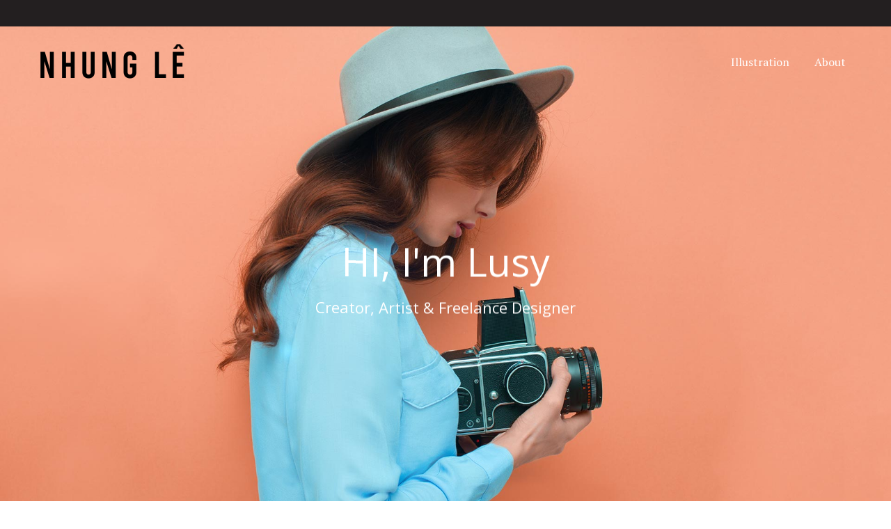

--- FILE ---
content_type: text/html; charset=UTF-8
request_url: https://nhungle.com/freelancer-home/
body_size: 13303
content:

<!DOCTYPE html>
<html lang="en-US">
<head>
    
	    <meta charset="UTF-8"/>
	    <link rel="profile" href="https://gmpg.org/xfn/11"/>
	    
                <meta name="viewport" content="width=device-width,initial-scale=1,user-scalable=no">
        <title>Freelancer Home &#8211; Nhung Le</title>
<script type="application/javascript">var edgtCoreAjaxUrl = "https://nhungle.com/wp-admin/admin-ajax.php"</script><script type="application/javascript">var EdgefAjaxUrl = "https://nhungle.com/wp-admin/admin-ajax.php"</script><meta name='robots' content='max-image-preview:large' />
<link rel='dns-prefetch' href='//fonts.googleapis.com' />
<link rel="alternate" type="application/rss+xml" title="Nhung Le &raquo; Feed" href="https://nhungle.com/feed/" />
<link rel="alternate" type="application/rss+xml" title="Nhung Le &raquo; Comments Feed" href="https://nhungle.com/comments/feed/" />
<link rel="alternate" title="oEmbed (JSON)" type="application/json+oembed" href="https://nhungle.com/wp-json/oembed/1.0/embed?url=https%3A%2F%2Fnhungle.com%2Ffreelancer-home%2F" />
<link rel="alternate" title="oEmbed (XML)" type="text/xml+oembed" href="https://nhungle.com/wp-json/oembed/1.0/embed?url=https%3A%2F%2Fnhungle.com%2Ffreelancer-home%2F&#038;format=xml" />
<style id='wp-img-auto-sizes-contain-inline-css' type='text/css'>
img:is([sizes=auto i],[sizes^="auto," i]){contain-intrinsic-size:3000px 1500px}
/*# sourceURL=wp-img-auto-sizes-contain-inline-css */
</style>
<style id='wp-emoji-styles-inline-css' type='text/css'>

	img.wp-smiley, img.emoji {
		display: inline !important;
		border: none !important;
		box-shadow: none !important;
		height: 1em !important;
		width: 1em !important;
		margin: 0 0.07em !important;
		vertical-align: -0.1em !important;
		background: none !important;
		padding: 0 !important;
	}
/*# sourceURL=wp-emoji-styles-inline-css */
</style>
<style id='wp-block-library-inline-css' type='text/css'>
:root{--wp-block-synced-color:#7a00df;--wp-block-synced-color--rgb:122,0,223;--wp-bound-block-color:var(--wp-block-synced-color);--wp-editor-canvas-background:#ddd;--wp-admin-theme-color:#007cba;--wp-admin-theme-color--rgb:0,124,186;--wp-admin-theme-color-darker-10:#006ba1;--wp-admin-theme-color-darker-10--rgb:0,107,160.5;--wp-admin-theme-color-darker-20:#005a87;--wp-admin-theme-color-darker-20--rgb:0,90,135;--wp-admin-border-width-focus:2px}@media (min-resolution:192dpi){:root{--wp-admin-border-width-focus:1.5px}}.wp-element-button{cursor:pointer}:root .has-very-light-gray-background-color{background-color:#eee}:root .has-very-dark-gray-background-color{background-color:#313131}:root .has-very-light-gray-color{color:#eee}:root .has-very-dark-gray-color{color:#313131}:root .has-vivid-green-cyan-to-vivid-cyan-blue-gradient-background{background:linear-gradient(135deg,#00d084,#0693e3)}:root .has-purple-crush-gradient-background{background:linear-gradient(135deg,#34e2e4,#4721fb 50%,#ab1dfe)}:root .has-hazy-dawn-gradient-background{background:linear-gradient(135deg,#faaca8,#dad0ec)}:root .has-subdued-olive-gradient-background{background:linear-gradient(135deg,#fafae1,#67a671)}:root .has-atomic-cream-gradient-background{background:linear-gradient(135deg,#fdd79a,#004a59)}:root .has-nightshade-gradient-background{background:linear-gradient(135deg,#330968,#31cdcf)}:root .has-midnight-gradient-background{background:linear-gradient(135deg,#020381,#2874fc)}:root{--wp--preset--font-size--normal:16px;--wp--preset--font-size--huge:42px}.has-regular-font-size{font-size:1em}.has-larger-font-size{font-size:2.625em}.has-normal-font-size{font-size:var(--wp--preset--font-size--normal)}.has-huge-font-size{font-size:var(--wp--preset--font-size--huge)}.has-text-align-center{text-align:center}.has-text-align-left{text-align:left}.has-text-align-right{text-align:right}.has-fit-text{white-space:nowrap!important}#end-resizable-editor-section{display:none}.aligncenter{clear:both}.items-justified-left{justify-content:flex-start}.items-justified-center{justify-content:center}.items-justified-right{justify-content:flex-end}.items-justified-space-between{justify-content:space-between}.screen-reader-text{border:0;clip-path:inset(50%);height:1px;margin:-1px;overflow:hidden;padding:0;position:absolute;width:1px;word-wrap:normal!important}.screen-reader-text:focus{background-color:#ddd;clip-path:none;color:#444;display:block;font-size:1em;height:auto;left:5px;line-height:normal;padding:15px 23px 14px;text-decoration:none;top:5px;width:auto;z-index:100000}html :where(.has-border-color){border-style:solid}html :where([style*=border-top-color]){border-top-style:solid}html :where([style*=border-right-color]){border-right-style:solid}html :where([style*=border-bottom-color]){border-bottom-style:solid}html :where([style*=border-left-color]){border-left-style:solid}html :where([style*=border-width]){border-style:solid}html :where([style*=border-top-width]){border-top-style:solid}html :where([style*=border-right-width]){border-right-style:solid}html :where([style*=border-bottom-width]){border-bottom-style:solid}html :where([style*=border-left-width]){border-left-style:solid}html :where(img[class*=wp-image-]){height:auto;max-width:100%}:where(figure){margin:0 0 1em}html :where(.is-position-sticky){--wp-admin--admin-bar--position-offset:var(--wp-admin--admin-bar--height,0px)}@media screen and (max-width:600px){html :where(.is-position-sticky){--wp-admin--admin-bar--position-offset:0px}}

/*# sourceURL=wp-block-library-inline-css */
</style><style id='global-styles-inline-css' type='text/css'>
:root{--wp--preset--aspect-ratio--square: 1;--wp--preset--aspect-ratio--4-3: 4/3;--wp--preset--aspect-ratio--3-4: 3/4;--wp--preset--aspect-ratio--3-2: 3/2;--wp--preset--aspect-ratio--2-3: 2/3;--wp--preset--aspect-ratio--16-9: 16/9;--wp--preset--aspect-ratio--9-16: 9/16;--wp--preset--color--black: #000000;--wp--preset--color--cyan-bluish-gray: #abb8c3;--wp--preset--color--white: #ffffff;--wp--preset--color--pale-pink: #f78da7;--wp--preset--color--vivid-red: #cf2e2e;--wp--preset--color--luminous-vivid-orange: #ff6900;--wp--preset--color--luminous-vivid-amber: #fcb900;--wp--preset--color--light-green-cyan: #7bdcb5;--wp--preset--color--vivid-green-cyan: #00d084;--wp--preset--color--pale-cyan-blue: #8ed1fc;--wp--preset--color--vivid-cyan-blue: #0693e3;--wp--preset--color--vivid-purple: #9b51e0;--wp--preset--gradient--vivid-cyan-blue-to-vivid-purple: linear-gradient(135deg,rgb(6,147,227) 0%,rgb(155,81,224) 100%);--wp--preset--gradient--light-green-cyan-to-vivid-green-cyan: linear-gradient(135deg,rgb(122,220,180) 0%,rgb(0,208,130) 100%);--wp--preset--gradient--luminous-vivid-amber-to-luminous-vivid-orange: linear-gradient(135deg,rgb(252,185,0) 0%,rgb(255,105,0) 100%);--wp--preset--gradient--luminous-vivid-orange-to-vivid-red: linear-gradient(135deg,rgb(255,105,0) 0%,rgb(207,46,46) 100%);--wp--preset--gradient--very-light-gray-to-cyan-bluish-gray: linear-gradient(135deg,rgb(238,238,238) 0%,rgb(169,184,195) 100%);--wp--preset--gradient--cool-to-warm-spectrum: linear-gradient(135deg,rgb(74,234,220) 0%,rgb(151,120,209) 20%,rgb(207,42,186) 40%,rgb(238,44,130) 60%,rgb(251,105,98) 80%,rgb(254,248,76) 100%);--wp--preset--gradient--blush-light-purple: linear-gradient(135deg,rgb(255,206,236) 0%,rgb(152,150,240) 100%);--wp--preset--gradient--blush-bordeaux: linear-gradient(135deg,rgb(254,205,165) 0%,rgb(254,45,45) 50%,rgb(107,0,62) 100%);--wp--preset--gradient--luminous-dusk: linear-gradient(135deg,rgb(255,203,112) 0%,rgb(199,81,192) 50%,rgb(65,88,208) 100%);--wp--preset--gradient--pale-ocean: linear-gradient(135deg,rgb(255,245,203) 0%,rgb(182,227,212) 50%,rgb(51,167,181) 100%);--wp--preset--gradient--electric-grass: linear-gradient(135deg,rgb(202,248,128) 0%,rgb(113,206,126) 100%);--wp--preset--gradient--midnight: linear-gradient(135deg,rgb(2,3,129) 0%,rgb(40,116,252) 100%);--wp--preset--font-size--small: 13px;--wp--preset--font-size--medium: 20px;--wp--preset--font-size--large: 36px;--wp--preset--font-size--x-large: 42px;--wp--preset--spacing--20: 0.44rem;--wp--preset--spacing--30: 0.67rem;--wp--preset--spacing--40: 1rem;--wp--preset--spacing--50: 1.5rem;--wp--preset--spacing--60: 2.25rem;--wp--preset--spacing--70: 3.38rem;--wp--preset--spacing--80: 5.06rem;--wp--preset--shadow--natural: 6px 6px 9px rgba(0, 0, 0, 0.2);--wp--preset--shadow--deep: 12px 12px 50px rgba(0, 0, 0, 0.4);--wp--preset--shadow--sharp: 6px 6px 0px rgba(0, 0, 0, 0.2);--wp--preset--shadow--outlined: 6px 6px 0px -3px rgb(255, 255, 255), 6px 6px rgb(0, 0, 0);--wp--preset--shadow--crisp: 6px 6px 0px rgb(0, 0, 0);}:where(.is-layout-flex){gap: 0.5em;}:where(.is-layout-grid){gap: 0.5em;}body .is-layout-flex{display: flex;}.is-layout-flex{flex-wrap: wrap;align-items: center;}.is-layout-flex > :is(*, div){margin: 0;}body .is-layout-grid{display: grid;}.is-layout-grid > :is(*, div){margin: 0;}:where(.wp-block-columns.is-layout-flex){gap: 2em;}:where(.wp-block-columns.is-layout-grid){gap: 2em;}:where(.wp-block-post-template.is-layout-flex){gap: 1.25em;}:where(.wp-block-post-template.is-layout-grid){gap: 1.25em;}.has-black-color{color: var(--wp--preset--color--black) !important;}.has-cyan-bluish-gray-color{color: var(--wp--preset--color--cyan-bluish-gray) !important;}.has-white-color{color: var(--wp--preset--color--white) !important;}.has-pale-pink-color{color: var(--wp--preset--color--pale-pink) !important;}.has-vivid-red-color{color: var(--wp--preset--color--vivid-red) !important;}.has-luminous-vivid-orange-color{color: var(--wp--preset--color--luminous-vivid-orange) !important;}.has-luminous-vivid-amber-color{color: var(--wp--preset--color--luminous-vivid-amber) !important;}.has-light-green-cyan-color{color: var(--wp--preset--color--light-green-cyan) !important;}.has-vivid-green-cyan-color{color: var(--wp--preset--color--vivid-green-cyan) !important;}.has-pale-cyan-blue-color{color: var(--wp--preset--color--pale-cyan-blue) !important;}.has-vivid-cyan-blue-color{color: var(--wp--preset--color--vivid-cyan-blue) !important;}.has-vivid-purple-color{color: var(--wp--preset--color--vivid-purple) !important;}.has-black-background-color{background-color: var(--wp--preset--color--black) !important;}.has-cyan-bluish-gray-background-color{background-color: var(--wp--preset--color--cyan-bluish-gray) !important;}.has-white-background-color{background-color: var(--wp--preset--color--white) !important;}.has-pale-pink-background-color{background-color: var(--wp--preset--color--pale-pink) !important;}.has-vivid-red-background-color{background-color: var(--wp--preset--color--vivid-red) !important;}.has-luminous-vivid-orange-background-color{background-color: var(--wp--preset--color--luminous-vivid-orange) !important;}.has-luminous-vivid-amber-background-color{background-color: var(--wp--preset--color--luminous-vivid-amber) !important;}.has-light-green-cyan-background-color{background-color: var(--wp--preset--color--light-green-cyan) !important;}.has-vivid-green-cyan-background-color{background-color: var(--wp--preset--color--vivid-green-cyan) !important;}.has-pale-cyan-blue-background-color{background-color: var(--wp--preset--color--pale-cyan-blue) !important;}.has-vivid-cyan-blue-background-color{background-color: var(--wp--preset--color--vivid-cyan-blue) !important;}.has-vivid-purple-background-color{background-color: var(--wp--preset--color--vivid-purple) !important;}.has-black-border-color{border-color: var(--wp--preset--color--black) !important;}.has-cyan-bluish-gray-border-color{border-color: var(--wp--preset--color--cyan-bluish-gray) !important;}.has-white-border-color{border-color: var(--wp--preset--color--white) !important;}.has-pale-pink-border-color{border-color: var(--wp--preset--color--pale-pink) !important;}.has-vivid-red-border-color{border-color: var(--wp--preset--color--vivid-red) !important;}.has-luminous-vivid-orange-border-color{border-color: var(--wp--preset--color--luminous-vivid-orange) !important;}.has-luminous-vivid-amber-border-color{border-color: var(--wp--preset--color--luminous-vivid-amber) !important;}.has-light-green-cyan-border-color{border-color: var(--wp--preset--color--light-green-cyan) !important;}.has-vivid-green-cyan-border-color{border-color: var(--wp--preset--color--vivid-green-cyan) !important;}.has-pale-cyan-blue-border-color{border-color: var(--wp--preset--color--pale-cyan-blue) !important;}.has-vivid-cyan-blue-border-color{border-color: var(--wp--preset--color--vivid-cyan-blue) !important;}.has-vivid-purple-border-color{border-color: var(--wp--preset--color--vivid-purple) !important;}.has-vivid-cyan-blue-to-vivid-purple-gradient-background{background: var(--wp--preset--gradient--vivid-cyan-blue-to-vivid-purple) !important;}.has-light-green-cyan-to-vivid-green-cyan-gradient-background{background: var(--wp--preset--gradient--light-green-cyan-to-vivid-green-cyan) !important;}.has-luminous-vivid-amber-to-luminous-vivid-orange-gradient-background{background: var(--wp--preset--gradient--luminous-vivid-amber-to-luminous-vivid-orange) !important;}.has-luminous-vivid-orange-to-vivid-red-gradient-background{background: var(--wp--preset--gradient--luminous-vivid-orange-to-vivid-red) !important;}.has-very-light-gray-to-cyan-bluish-gray-gradient-background{background: var(--wp--preset--gradient--very-light-gray-to-cyan-bluish-gray) !important;}.has-cool-to-warm-spectrum-gradient-background{background: var(--wp--preset--gradient--cool-to-warm-spectrum) !important;}.has-blush-light-purple-gradient-background{background: var(--wp--preset--gradient--blush-light-purple) !important;}.has-blush-bordeaux-gradient-background{background: var(--wp--preset--gradient--blush-bordeaux) !important;}.has-luminous-dusk-gradient-background{background: var(--wp--preset--gradient--luminous-dusk) !important;}.has-pale-ocean-gradient-background{background: var(--wp--preset--gradient--pale-ocean) !important;}.has-electric-grass-gradient-background{background: var(--wp--preset--gradient--electric-grass) !important;}.has-midnight-gradient-background{background: var(--wp--preset--gradient--midnight) !important;}.has-small-font-size{font-size: var(--wp--preset--font-size--small) !important;}.has-medium-font-size{font-size: var(--wp--preset--font-size--medium) !important;}.has-large-font-size{font-size: var(--wp--preset--font-size--large) !important;}.has-x-large-font-size{font-size: var(--wp--preset--font-size--x-large) !important;}
/*# sourceURL=global-styles-inline-css */
</style>

<style id='classic-theme-styles-inline-css' type='text/css'>
/*! This file is auto-generated */
.wp-block-button__link{color:#fff;background-color:#32373c;border-radius:9999px;box-shadow:none;text-decoration:none;padding:calc(.667em + 2px) calc(1.333em + 2px);font-size:1.125em}.wp-block-file__button{background:#32373c;color:#fff;text-decoration:none}
/*# sourceURL=/wp-includes/css/classic-themes.min.css */
</style>
<link rel='stylesheet' id='assemble-edge-default-style-css' href='https://nhungle.com/wp-content/themes/assemble/style.css?ver=6.9' type='text/css' media='all' />
<link rel='stylesheet' id='assemble-edge-modules-css' href='https://nhungle.com/wp-content/themes/assemble/assets/css/modules.min.css?ver=6.9' type='text/css' media='all' />
<style id='assemble-edge-modules-inline-css' type='text/css'>
/* generated in /var/www/html/wp-content/themes/assemble/functions.php assemble_edge_content_padding_top function */
.page-id-131 .edgtf-content .edgtf-content-inner > .edgtf-container > .edgtf-container-inner, .page-id-131 .edgtf-content .edgtf-content-inner > .edgtf-full-width > .edgtf-full-width-inner { padding-top: 0px!important;}


.page-id-1520 .edgtf-portfolio-list-holder article .edgtf-pl-item-inner{
    overflow: visible;
}
/*# sourceURL=assemble-edge-modules-inline-css */
</style>
<link rel='stylesheet' id='assemble-edge-font_awesome-css' href='https://nhungle.com/wp-content/themes/assemble/assets/css/font-awesome/css/font-awesome.min.css?ver=6.9' type='text/css' media='all' />
<link rel='stylesheet' id='assemble-edge-font_elegant-css' href='https://nhungle.com/wp-content/themes/assemble/assets/css/elegant-icons/style.min.css?ver=6.9' type='text/css' media='all' />
<link rel='stylesheet' id='assemble-edge-linea_icons-css' href='https://nhungle.com/wp-content/themes/assemble/assets/css/linea-icons/style.css?ver=6.9' type='text/css' media='all' />
<link rel='stylesheet' id='mediaelement-css' href='https://nhungle.com/wp-includes/js/mediaelement/mediaelementplayer-legacy.min.css?ver=4.2.17' type='text/css' media='all' />
<link rel='stylesheet' id='wp-mediaelement-css' href='https://nhungle.com/wp-includes/js/mediaelement/wp-mediaelement.min.css?ver=6.9' type='text/css' media='all' />
<link rel='stylesheet' id='assemble-edge-style-dynamic-css' href='https://nhungle.com/wp-content/themes/assemble/assets/css/style_dynamic.css?ver=1702790529' type='text/css' media='all' />
<link rel='stylesheet' id='assemble-edge-modules-responsive-css' href='https://nhungle.com/wp-content/themes/assemble/assets/css/modules-responsive.min.css?ver=6.9' type='text/css' media='all' />
<link rel='stylesheet' id='assemble-edge-style-dynamic-responsive-css' href='https://nhungle.com/wp-content/themes/assemble/assets/css/style_dynamic_responsive.css?ver=1702790529' type='text/css' media='all' />
<link rel='stylesheet' id='assemble-edge-google-fonts-css' href='https://fonts.googleapis.com/css?family=Open+Sans%3A300%2C400%2C500%2C600%2C700%7CPT+Serif%3A300%2C400%2C500%2C600%2C700&#038;subset=latin-ext&#038;ver=1.0.0' type='text/css' media='all' />
<link rel='stylesheet' id='js_composer_front-css' href='https://nhungle.com/wp-content/plugins/js_composer/assets/css/js_composer.min.css?ver=6.11.0' type='text/css' media='all' />
<script type="text/javascript" src="https://nhungle.com/wp-includes/js/jquery/jquery.min.js?ver=3.7.1" id="jquery-core-js"></script>
<script type="text/javascript" src="https://nhungle.com/wp-includes/js/jquery/jquery-migrate.min.js?ver=3.4.1" id="jquery-migrate-js"></script>
<link rel="https://api.w.org/" href="https://nhungle.com/wp-json/" /><link rel="alternate" title="JSON" type="application/json" href="https://nhungle.com/wp-json/wp/v2/pages/131" /><link rel="EditURI" type="application/rsd+xml" title="RSD" href="https://nhungle.com/xmlrpc.php?rsd" />
<meta name="generator" content="WordPress 6.9" />
<link rel="canonical" href="https://nhungle.com/freelancer-home/" />
<link rel='shortlink' href='https://nhungle.com/?p=131' />
<meta name="generator" content="Powered by WPBakery Page Builder - drag and drop page builder for WordPress."/>
<meta name="generator" content="Powered by Slider Revolution 6.6.12 - responsive, Mobile-Friendly Slider Plugin for WordPress with comfortable drag and drop interface." />
<script>function setREVStartSize(e){
			//window.requestAnimationFrame(function() {
				window.RSIW = window.RSIW===undefined ? window.innerWidth : window.RSIW;
				window.RSIH = window.RSIH===undefined ? window.innerHeight : window.RSIH;
				try {
					var pw = document.getElementById(e.c).parentNode.offsetWidth,
						newh;
					pw = pw===0 || isNaN(pw) || (e.l=="fullwidth" || e.layout=="fullwidth") ? window.RSIW : pw;
					e.tabw = e.tabw===undefined ? 0 : parseInt(e.tabw);
					e.thumbw = e.thumbw===undefined ? 0 : parseInt(e.thumbw);
					e.tabh = e.tabh===undefined ? 0 : parseInt(e.tabh);
					e.thumbh = e.thumbh===undefined ? 0 : parseInt(e.thumbh);
					e.tabhide = e.tabhide===undefined ? 0 : parseInt(e.tabhide);
					e.thumbhide = e.thumbhide===undefined ? 0 : parseInt(e.thumbhide);
					e.mh = e.mh===undefined || e.mh=="" || e.mh==="auto" ? 0 : parseInt(e.mh,0);
					if(e.layout==="fullscreen" || e.l==="fullscreen")
						newh = Math.max(e.mh,window.RSIH);
					else{
						e.gw = Array.isArray(e.gw) ? e.gw : [e.gw];
						for (var i in e.rl) if (e.gw[i]===undefined || e.gw[i]===0) e.gw[i] = e.gw[i-1];
						e.gh = e.el===undefined || e.el==="" || (Array.isArray(e.el) && e.el.length==0)? e.gh : e.el;
						e.gh = Array.isArray(e.gh) ? e.gh : [e.gh];
						for (var i in e.rl) if (e.gh[i]===undefined || e.gh[i]===0) e.gh[i] = e.gh[i-1];
											
						var nl = new Array(e.rl.length),
							ix = 0,
							sl;
						e.tabw = e.tabhide>=pw ? 0 : e.tabw;
						e.thumbw = e.thumbhide>=pw ? 0 : e.thumbw;
						e.tabh = e.tabhide>=pw ? 0 : e.tabh;
						e.thumbh = e.thumbhide>=pw ? 0 : e.thumbh;
						for (var i in e.rl) nl[i] = e.rl[i]<window.RSIW ? 0 : e.rl[i];
						sl = nl[0];
						for (var i in nl) if (sl>nl[i] && nl[i]>0) { sl = nl[i]; ix=i;}
						var m = pw>(e.gw[ix]+e.tabw+e.thumbw) ? 1 : (pw-(e.tabw+e.thumbw)) / (e.gw[ix]);
						newh =  (e.gh[ix] * m) + (e.tabh + e.thumbh);
					}
					var el = document.getElementById(e.c);
					if (el!==null && el) el.style.height = newh+"px";
					el = document.getElementById(e.c+"_wrapper");
					if (el!==null && el) {
						el.style.height = newh+"px";
						el.style.display = "block";
					}
				} catch(e){
					console.log("Failure at Presize of Slider:" + e)
				}
			//});
		  };</script>
<style type="text/css" data-type="vc_custom-css">footer div.wpcf7 img.ajax-loader {display: none;}</style><style type="text/css" data-type="vc_shortcodes-custom-css">.vc_custom_1466160289235{padding-top: 55px !important;padding-bottom: 72px !important;}.vc_custom_1468419984374{padding-bottom: 30px !important;}.vc_custom_1465894134683{padding-top: 21px !important;padding-bottom: 54px !important;background-color: #fbfbfb !important;}.vc_custom_1466160406142{padding-bottom: 67px !important;background-color: #fbfbfb !important;}.vc_custom_1466160463627{padding-top: 19px !important;padding-bottom: 56px !important;}.vc_custom_1468412879779{padding-bottom: 38px !important;}.vc_custom_1465894575870{padding-top: 21px !important;padding-bottom: 16px !important;background-color: #fbfbfb !important;}.vc_custom_1468420046158{background-color: #fbfbfb !important;}.vc_custom_1468415675504{margin-right: -20px !important;margin-left: -20px !important;}.vc_custom_1468415663279{padding-right: 20px !important;padding-left: 20px !important;}.vc_custom_1468415668776{padding-right: 20px !important;padding-left: 20px !important;}.vc_custom_1468415707744{margin-right: -20px !important;margin-left: -20px !important;}.vc_custom_1468420020974{padding-right: 20px !important;padding-left: 20px !important;}.vc_custom_1468420026883{padding-right: 20px !important;padding-left: 20px !important;}.vc_custom_1465893407528{padding-bottom: 4px !important;}.vc_custom_1465893415096{padding-top: 12px !important;padding-bottom: 4px !important;}.vc_custom_1465893432968{padding-top: 12px !important;padding-bottom: 4px !important;}.vc_custom_1465893438698{padding-top: 12px !important;padding-bottom: 4px !important;}.vc_custom_1465893442947{padding-top: 12px !important;}</style><noscript><style> .wpb_animate_when_almost_visible { opacity: 1; }</style></noscript><link rel='stylesheet' id='rs-plugin-settings-css' href='https://nhungle.com/wp-content/plugins/revslider/public/assets/css/rs6.css?ver=6.6.12' type='text/css' media='all' />
<style id='rs-plugin-settings-inline-css' type='text/css'>
#rs-demo-id {}
/*# sourceURL=rs-plugin-settings-inline-css */
</style>
</head>
<body class="wp-singular page-template page-template-full-width page-template-full-width-php page page-id-131 wp-theme-assemble edgt-core-1.5 assemble-ver-2.1 edgtf-grid-1200 edgtf-article-boxed-disabled edgtf-header-standard edgtf-fixed-on-scroll edgtf-default-mobile-header edgtf-sticky-up-mobile-header edgtf-dropdown-animate-height edgtf-light-header wpb-js-composer js-comp-ver-6.11.0 vc_responsive" itemscope itemtype="http://schema.org/WebPage">
    
    
    <div class="edgtf-wrapper">
        <div class="edgtf-wrapper-inner">
            

<div class="edgtf-top-bar">
    		        <div class="edgtf-vertical-align-containers edgtf-30-30-30">
            <div class="edgtf-position-left">
                <div class="edgtf-position-left-inner">
                                    </div>
            </div>
                            <div class="edgtf-position-center">
                    <div class="edgtf-position-center-inner">
                                            </div>
                </div>
                        <div class="edgtf-position-right">
                <div class="edgtf-position-right-inner">
                                    </div>
            </div>
        </div>
    </div>



<header class="edgtf-page-header" style="background-color:rgba(255, 255, 255, 0)">
            <div class="edgtf-fixed-wrapper">
            <div class="edgtf-menu-area edgtf-menu-right" >
		                <div class="edgtf-vertical-align-containers">
            <div class="edgtf-position-left">
                <div class="edgtf-position-left-inner">
                    

<div class="edgtf-logo-wrapper">
    <a itemprop="url" href="https://nhungle.com/" style="height: 60px;">
        <img itemprop="image" class="edgtf-normal-logo" src="https://nhungle.com/wp-content/uploads/2019/09/NhungLe_logo02.png" width="450" height="120" alt="logo" />
        <img itemprop="image" class="edgtf-dark-logo" src="https://nhungle.com/wp-content/uploads/2019/09/NhungLe_logo02.png" width="450" height="120" alt="dark logo" />        <img itemprop="image" class="edgtf-light-logo" src="https://nhungle.com/wp-content/uploads/2019/09/NhungLe_logo02.png" width="450" height="120" alt="light logo" />    </a>
</div>

                </div>
            </div>
			            <div class="edgtf-position-right">
                <div class="edgtf-position-right-inner">
											
<nav class="edgtf-main-menu edgtf-drop-down edgtf-default-nav">
    <ul id="menu-about-me" class="clearfix"><li id="nav-menu-item-6416" class="menu-item menu-item-type-post_type menu-item-object-page menu-item-home  narrow"><a href="https://nhungle.com/" class=""><span class="item_outer"><span class="item_text">Illustration</span></span></a></li>
<li id="nav-menu-item-6415" class="menu-item menu-item-type-post_type menu-item-object-page  narrow"><a href="https://nhungle.com/about-me/" class=""><span class="item_outer"><span class="item_text">About</span></span></a></li>
</ul></nav>

										                </div>
            </div>
        </div>
            </div>
                        </div>
        </header>


<header class="edgtf-mobile-header">
    <div class="edgtf-mobile-header-inner">
                <div class="edgtf-mobile-header-holder">
            <div class="edgtf-grid">
                <div class="edgtf-vertical-align-containers">
                                            <div class="edgtf-mobile-menu-opener">
                            <a href="javascript:void(0)">
                                <div class="edgtf-mo-icon-holder">
                                    <span class="edgtf-mo-lines">
                                        <span class="edgtf-mo-line edgtf-line-1"></span>
                                        <span class="edgtf-mo-line edgtf-line-2"></span>
                                        <span class="edgtf-mo-line edgtf-line-3"></span>
                                    </span>
                                                                            <h5 class="edgtf-mobile-menu-text">Menu</h5>
                                                                    </div>
                            </a>
                        </div>
                                                                <div class="edgtf-position-center">
                            <div class="edgtf-position-center-inner">
                                

<div class="edgtf-mobile-logo-wrapper">
    <a itemprop="url" href="https://nhungle.com/" style="height: 30px">
        <img itemprop="image" src="https://nhungle.com/wp-content/uploads/2019/09/NhungLe_logo01.png" width="220" height="60" alt="mobile logo" />
    </a>
</div>

                            </div>
                        </div>
                                        <div class="edgtf-position-right">
                        <div class="edgtf-position-right-inner">
                                                    </div>
                    </div>
                </div> <!-- close .edgtf-vertical-align-containers -->
            </div>
        </div>
        
    <nav class="edgtf-mobile-nav">
        <div class="edgtf-grid">
            <ul id="menu-about-me-1" class=""><li id="mobile-menu-item-6416" class="menu-item menu-item-type-post_type menu-item-object-page menu-item-home "><a href="https://nhungle.com/" class=""><span>Illustration</span></a></li>
<li id="mobile-menu-item-6415" class="menu-item menu-item-type-post_type menu-item-object-page "><a href="https://nhungle.com/about-me/" class=""><span>About</span></a></li>
</ul>        </div>
    </nav>

            </div>
</header> <!-- close .edgtf-mobile-header -->


                            <a id='edgtf-back-to-top'  href='#'>
                    <span class="edgtf-icon-stack"><i class="edgtf-icon-font-awesome fa fa-angle-up " ></i></span>
                </a>
                                    <div class="edgtf-content" style="margin-top: -138px">
                <div class="edgtf-content-inner">	<div class="edgtf-slider">
		<div class="edgtf-slider-inner">
			<div id="edgtf-home-11-slider"  class="carousel slide edgtf-slide edgtf-full-screen   edgtf-auto-start   " data-slide_animation_timeout="6000"  data-parallax="yes" style=" "><div class="edgtf-slider-preloader"><div class="edgtf-st-loader"><div class="edgtf-st-loader1"><div class="pulse"></div></div></div></div><div class="carousel-inner edgtf-parallax-enabled" style="height: 100%" data-start="transform: translateY(0px);" data-1440="transform: translateY(500px);"><div class="item  " style="" ><div class="edgtf-image" style="background-image:url(http://assemble.edge-themes.com/wp-content/uploads/2016/06/home-11-slide-1a.jpg)"  data-original-image = http://assemble.edge-themes.com/wp-content/uploads/2016/06/home-11-slide-1a.jpg><img src="http://assemble.edge-themes.com/wp-content/uploads/2016/06/home-11-slide-1a.jpg" width="1920" height="1200"  alt="Home 11 Slide 1"></div><div class="edgtf-slider-elements-container" style="width: 100%; box-sizing: border-box; height: 100%;"  data-0=" opacity: 1; top: 50%;"  data-300=" opacity: 0; top: 25%;" data-width-mobile="" data-width-tablet-p="" data-width-tablet-l="" data-width-laptop="" data-width-desktop=""><div class="edgtf-slider-elements-container-inner" style="height: 100%;"><div class="edgtf-slider-elements-holder-frame " style="top: 50%; left: 50%; -webkit-transform: translate3d(-50%,-50%,0); transform: translate3d(-50%,-50%,0);" data-default-width="1920"><div class="edgtf-el edgtf-slide-element edgtf-slide-element-animation-from_bottom edgtf-slide-element-text edgtf-slide-element-text-normal edgtf-slide-element-responsive-text" data-default-margin-top="100" data-default-margin-bottom="34" data-width="100" data-default-font-size="70" data-default-line-height="70" data-default-letter-spacing="0" data-resp-scale="{&quot;mobile&quot;:0.5,&quot;tabletp&quot;:0.6,&quot;tabletl&quot;:0.7,&quot;laptop&quot;:0.8,&quot;desktop&quot;:1}"  style="position: static; text-align: center;margin-top: 100px;margin-bottom: 34px;width: 100%;color: #ffffff;font-size: 70px;line-height: 70px;letter-spacing: 0px;font-family: Open Sans;font-style: normal;font-weight: 400;text-transform: none;width: 100%;height: auto;"><div class="edgtf-slide-element-inner" style="-webkit-animation-delay: 0.3s; animation-delay: 0.3s;"><span>HI, I&#039;m Lusy</span></div></div><div class="edgtf-el edgtf-slide-element edgtf-slide-element-animation-from_bottom edgtf-slide-element-text edgtf-slide-element-text-normal edgtf-slide-element-responsive-text" data-default-margin-top="0" data-default-margin-bottom="0" data-width="100" data-default-font-size="28" data-default-line-height="28" data-default-letter-spacing="0" data-resp-scale="{&quot;mobile&quot;:0.5,&quot;tabletp&quot;:0.6,&quot;tabletl&quot;:0.7,&quot;laptop&quot;:0.8,&quot;desktop&quot;:1}"  style="position: static; text-align: center;margin-top: 0px;margin-bottom: 0px;width: 100%;color: #ffffff;font-size: 28px;line-height: 28px;letter-spacing: 0px;font-family: Open Sans;font-style: normal;font-weight: 400;text-transform: none;width: 100%;height: auto;"><div class="edgtf-slide-element-inner" style="-webkit-animation-delay: 0.5s; animation-delay: 0.5s;"><span>Creator, Artist &amp; Freelance Designer</span></div></div></div></div></div></div></div></div>		</div>
	</div>
<div class="edgtf-full-width">
<div class="edgtf-full-width-inner">
						<section class="wpb-content-wrapper"><div class="vc_row wpb_row vc_row-fluid vc_custom_1466160289235"><div class="wpb_column vc_column_container vc_col-sm-12"><div class="vc_column-inner"><div class="wpb_wrapper">
	<div class="wpb_text_column wpb_content_element " >
		<div class="wpb_wrapper">
			<h2 style="text-align: center;">What I Can Do</h2>

		</div>
	</div>
</div></div></div></div><div class="edgtf-row-grid-section"><div class="vc_row wpb_row vc_row-fluid"><div class="wpb_column vc_column_container vc_col-sm-12 vc_col-md-4"><div class="vc_column-inner"><div class="wpb_wrapper"><div class="edgtf-iwt clearfix edgtf-iwt-icon-left edgtf-iwt-icon-tiny">
    <div class="edgtf-iwt-icon-holder">
                    <img decoding="async" width="53" height="50" src="https://nhungle.com/wp-content/uploads/2016/06/icon-1.png" class="attachment-full size-full" alt="ss" />            </div>
    <div class="edgtf-iwt-content-holder" >
        <div class="edgtf-iwt-title-holder">
            <h3 >Fully Resposnive</h3>
        </div>
        <div class="edgtf-iwt-text-holder">
            <p >Vivamus elementum semper nisi. Aenean vulputate eleifend tellus. Aenean leo ligula, porttitor eu, consequat vitae aenean vulputate.</p>

                    </div>
    </div>
</div><div class="vc_empty_space"   style="height: 63px"><span class="vc_empty_space_inner"></span></div></div></div></div><div class="wpb_column vc_column_container vc_col-sm-12 vc_col-md-4"><div class="vc_column-inner"><div class="wpb_wrapper"><div class="edgtf-iwt clearfix edgtf-iwt-icon-left edgtf-iwt-icon-tiny">
    <div class="edgtf-iwt-icon-holder">
                    <img decoding="async" width="53" height="50" src="https://nhungle.com/wp-content/uploads/2016/06/icon-2.png" class="attachment-full size-full" alt="ss" />            </div>
    <div class="edgtf-iwt-content-holder" >
        <div class="edgtf-iwt-title-holder">
            <h3 >Powerful Portfolios</h3>
        </div>
        <div class="edgtf-iwt-text-holder">
            <p >Vivamus elementum semper nisi. Aenean vulputate eleifend tellus. Aenean leo ligula, porttitor eu, consequat vitae aenean vulputate.</p>

                    </div>
    </div>
</div><div class="vc_empty_space"   style="height: 63px"><span class="vc_empty_space_inner"></span></div></div></div></div><div class="wpb_column vc_column_container vc_col-sm-12 vc_col-md-4"><div class="vc_column-inner"><div class="wpb_wrapper"><div class="edgtf-iwt clearfix edgtf-iwt-icon-left edgtf-iwt-icon-tiny">
    <div class="edgtf-iwt-icon-holder">
                    <img decoding="async" width="53" height="50" src="https://nhungle.com/wp-content/uploads/2016/06/icon-3.png" class="attachment-full size-full" alt="ss" />            </div>
    <div class="edgtf-iwt-content-holder" >
        <div class="edgtf-iwt-title-holder">
            <h3 >Amazing Shortcodes</h3>
        </div>
        <div class="edgtf-iwt-text-holder">
            <p >Vivamus elementum semper nisi. Aenean vulputate eleifend tellus. Aenean leo ligula, porttitor eu, consequat vitae aenean vulputate.</p>

                    </div>
    </div>
</div><div class="vc_empty_space"   style="height: 63px"><span class="vc_empty_space_inner"></span></div></div></div></div></div></div><div class="edgtf-row-grid-section"><div class="vc_row wpb_row vc_row-fluid vc_custom_1468419984374"><div class="wpb_column vc_column_container vc_col-sm-12 vc_col-md-4"><div class="vc_column-inner"><div class="wpb_wrapper"><div class="edgtf-iwt clearfix edgtf-iwt-icon-left edgtf-iwt-icon-tiny">
    <div class="edgtf-iwt-icon-holder">
                    <img loading="lazy" decoding="async" width="53" height="50" src="https://nhungle.com/wp-content/uploads/2016/06/icon-6.png" class="attachment-full size-full" alt="ss" />            </div>
    <div class="edgtf-iwt-content-holder" >
        <div class="edgtf-iwt-title-holder">
            <h3 >Intuitive Options</h3>
        </div>
        <div class="edgtf-iwt-text-holder">
            <p >Vivamus elementum semper nisi. Aenean vulputate eleifend tellus. Aenean leo ligula, porttitor eu, consequat vitae aenean vulputate.</p>

                    </div>
    </div>
</div><div class="vc_empty_space"   style="height: 63px"><span class="vc_empty_space_inner"></span></div></div></div></div><div class="wpb_column vc_column_container vc_col-sm-12 vc_col-md-4"><div class="vc_column-inner"><div class="wpb_wrapper"><div class="edgtf-iwt clearfix edgtf-iwt-icon-left edgtf-iwt-icon-tiny">
    <div class="edgtf-iwt-icon-holder">
                    <img loading="lazy" decoding="async" width="53" height="50" src="https://nhungle.com/wp-content/uploads/2016/06/icon-5.png" class="attachment-full size-full" alt="ss" />            </div>
    <div class="edgtf-iwt-content-holder" >
        <div class="edgtf-iwt-title-holder">
            <h3 >Easy-to-Use</h3>
        </div>
        <div class="edgtf-iwt-text-holder">
            <p >Vivamus elementum semper nisi. Aenean vulputate eleifend tellus. Aenean leo ligula, porttitor eu, consequat vitae aenean vulputate.</p>

                    </div>
    </div>
</div><div class="vc_empty_space"   style="height: 63px"><span class="vc_empty_space_inner"></span></div></div></div></div><div class="wpb_column vc_column_container vc_col-sm-12 vc_col-md-4"><div class="vc_column-inner"><div class="wpb_wrapper"><div class="edgtf-iwt clearfix edgtf-iwt-icon-left edgtf-iwt-icon-tiny">
    <div class="edgtf-iwt-icon-holder">
                    <img loading="lazy" decoding="async" width="53" height="50" src="https://nhungle.com/wp-content/uploads/2016/06/icon-4.png" class="attachment-full size-full" alt="ss" />            </div>
    <div class="edgtf-iwt-content-holder" >
        <div class="edgtf-iwt-title-holder">
            <h3 >Free Plugins</h3>
        </div>
        <div class="edgtf-iwt-text-holder">
            <p >Vivamus elementum semper nisi. Aenean vulputate eleifend tellus. Aenean leo ligula, porttitor eu, consequat vitae aenean vulputate.</p>

                    </div>
    </div>
</div><div class="vc_empty_space"   style="height: 63px"><span class="vc_empty_space_inner"></span></div></div></div></div></div></div><div class="vc_row wpb_row vc_row-fluid vc_custom_1465894134683 vc_row-has-fill"><div class="wpb_column vc_column_container vc_col-sm-12"><div class="vc_column-inner"><div class="wpb_wrapper">
	<div class="wpb_text_column wpb_content_element " >
		<div class="wpb_wrapper">
			<h2 style="text-align: center;">Portfolio</h2>

		</div>
	</div>
</div></div></div></div><div class="vc_row wpb_row vc_row-fluid vc_custom_1466160406142 vc_row-has-fill"><div class="wpb_column vc_column_container vc_col-sm-12"><div class="vc_column-inner"><div class="wpb_wrapper"><div class="edgtf-row-grid-section"><div class="vc_row wpb_row vc_inner vc_row-fluid">Sorry, no posts matched your criteria.<div class="wpb_column vc_column_container vc_col-sm-12"><div class="vc_column-inner"><div class="wpb_wrapper"><div class="edgtf-portfolio-list-holder edgtf-pl-gallery edgtf-pl-three-columns edgtf-pl-normal-space edgtf-pl-info-on-image-hover edgtf-pl-hover-overlay-background"  data-next-page="2" data-type="gallery" data-number-of-columns="3" data-space-between-items="normal" data-number-of-items="9" data-image-proportions="full" data-category="concept" data-order-by="date" data-order="ASC" data-info-position="on-image-hover" data-image-hover-type1="overlay-background" data-overlay-content-color1="#ffffff" data-overlay-content-v-align1="middle" data-overlay-content-h-align1="center" data-disable-title="no" data-title-tag="h4" data-disable-category="yes" data-disable-excerpt="no" data-excerpt-length="20" data-show-load-more="no" data-enable-infinite-scroll="no" data-filter="no" data-filter-order-by="name" data-enable-article-animation="no" data-enable-variable-width="no" data-pagination="yes" data-max-num-pages="0"><div class="edgtf-pl-inner clearfix"><p></p></div></div></div></div></div></div></div></div></div></div></div><div class="vc_row wpb_row vc_row-fluid vc_custom_1466160463627"><div class="wpb_column vc_column_container vc_col-sm-12"><div class="vc_column-inner"><div class="wpb_wrapper">
	<div class="wpb_text_column wpb_content_element " >
		<div class="wpb_wrapper">
			<h2 style="text-align: center;">A Little Bit About Me</h2>

		</div>
	</div>
</div></div></div></div><div class="vc_row wpb_row vc_row-fluid vc_custom_1468412879779"><div class="wpb_column vc_column_container vc_col-sm-12"><div class="vc_column-inner"><div class="wpb_wrapper"><div class="edgtf-row-grid-section"><div class="vc_row wpb_row vc_inner vc_row-fluid vc_custom_1468415675504"><div class="wpb_column vc_column_container vc_col-sm-12 vc_col-lg-4"><div class="vc_column-inner vc_custom_1468415663279"><div class="wpb_wrapper"><div class="vc_empty_space"   style="height: 33px"><span class="vc_empty_space_inner"></span></div><div class="edgtf-elements-holder edgtf-one-column edgtf-responsive-mode-768" ><div class="edgtf-eh-item edgtf-vertical-alignment-middle edgtf-horizontal-alignment-left" style="background-image: url(https://nhungle.com/wp-content/uploads/2016/06/home-11-image-15.jpg)" data-item-class="edgtf-eh-custom-720920" data-1024-1280="73% 0 62% 0" data-768-1024="31% 0 62% 0" data-600-768="73% 0 62% 0">
	<div class="edgtf-eh-item-inner">
		<div class="edgtf-eh-item-content edgtf-eh-custom-720920" style="padding: 49% 0 62% 0">
			<div class="vc_empty_space"   style="height: 10px"><span class="vc_empty_space_inner"></span></div>		</div>
	</div>
</div></div><div class="vc_empty_space"   style="height: 62px"><span class="vc_empty_space_inner"></span></div></div></div></div><div class="wpb_column vc_column_container vc_col-sm-12 vc_col-lg-8"><div class="vc_column-inner vc_custom_1468415668776"><div class="wpb_wrapper">
	<div class="wpb_text_column wpb_content_element " >
		<div class="wpb_wrapper">
			<h3>I am creative eget at lorem ispum dolar sit lorem. Lorem ipsum dolor sit amet, consectetuer ipsum adipiscing elit. Aenean commodo ligula eget aredolor enean.</h3>

		</div>
	</div>
<div class="vc_empty_space"   style="height: 29px"><span class="vc_empty_space_inner"></span></div>
	<div class="wpb_text_column wpb_content_element " >
		<div class="wpb_wrapper">
			<p>Vivamus elementum semper nisi. Aenean vulputate eleifend tellus. Aenean leo ligula, porttitor eu, consequat vitae, eleifend ac, enim. Aliquam lorem ante, dapibus in, viverra quis, feugiat a, tellus. Phasellus viverra nulla ut metus varius laoreet. Quisque rutrum. Aenean imperdiet. Etiam ultricies nisi vel augue. Curabitur ullamcorper ultricies nisi. Nam eget dui.</p>

		</div>
	</div>
<div class="vc_empty_space"   style="height: 14px"><span class="vc_empty_space_inner"></span></div>
	<div class="wpb_text_column wpb_content_element " >
		<div class="wpb_wrapper">
			<p>Etiam rhoncus. Maecenas tempus, tellus eget condimentum rhoncus, sem quam semper libero, sit amet adipiscing sem neque sed ipsum. Nam quam nunc, blandit vel, luctus pulvinar, hendrerit id, lorem. Maecenas nec odio et ante tincidunt tempus. Donec vitae sapien ut libero venenatis faucibus. Nullam quis ante. Etiam sit amet orci eget eros faucibus tincidunt. Duis leo. Sed fringilla mauris sit amet nibh. Donec sodales sagittis magna. Sed consequat, leo eget bibendum sodales.</p>

		</div>
	</div>
<div class="vc_empty_space"   style="height: 24px"><span class="vc_empty_space_inner"></span></div><a itemprop="url" href="#" target="_blank"  class="edgtf-btn edgtf-btn-medium edgtf-btn-simple edgtf-btn-icon"  >
    <span class="edgtf-btn-text">RESUME</span>
    <span aria-hidden="true" class="edgtf-icon-font-elegant icon_download " ></span></a><div class="vc_empty_space"   style="height: 27px"><span class="vc_empty_space_inner"></span></div><div class="vc_empty_space"   style="height: 62px"><span class="vc_empty_space_inner"></span></div></div></div></div></div></div></div></div></div></div><div class="vc_row wpb_row vc_row-fluid vc_custom_1465894575870 vc_row-has-fill"><div class="wpb_column vc_column_container vc_col-sm-12"><div class="vc_column-inner"><div class="wpb_wrapper">
	<div class="wpb_text_column wpb_content_element " >
		<div class="wpb_wrapper">
			<h2 style="text-align: center;">Say Hello</h2>

		</div>
	</div>
</div></div></div></div><div class="vc_row wpb_row vc_row-fluid vc_custom_1468420046158 vc_row-has-fill"><div class="wpb_column vc_column_container vc_col-sm-12"><div class="vc_column-inner"><div class="wpb_wrapper"><div class="edgtf-row-grid-section"><div class="vc_row wpb_row vc_inner vc_row-fluid vc_custom_1468415707744"><div class="wpb_column vc_column_container vc_col-sm-12 vc_col-md-6"><div class="vc_column-inner vc_custom_1468420020974"><div class="wpb_wrapper">
	<div class="wpb_text_column wpb_content_element " >
		<div class="wpb_wrapper">
			<h3>Add a Comment</h3>

		</div>
	</div>
<div class="vc_empty_space"   style="height: 43px"><span class="vc_empty_space_inner"></span></div>[contact-form-7 id=&#8221;173&#8243;]<div class="vc_empty_space"   style="height: 39px"><span class="vc_empty_space_inner"></span></div></div></div></div><div class="wpb_column vc_column_container vc_col-sm-12 vc_col-md-6"><div class="vc_column-inner vc_custom_1468420026883"><div class="wpb_wrapper">
	<div class="wpb_text_column wpb_content_element " >
		<div class="wpb_wrapper">
			<h3>Contact Info</h3>

		</div>
	</div>
<div class="vc_empty_space"   style="height: 24px"><span class="vc_empty_space_inner"></span></div>
	<div class="wpb_text_column wpb_content_element " >
		<div class="wpb_wrapper">
			<p>Investigationes demonstraverunt lectores legere me lius quod ii legunt saepius. Claritas est etiam processus dynamicus, qui sequitur mutationem consuetudium lectorum. Mirum est notare quam littera gothica, quam nunc.</p>

		</div>
	</div>
<div class="vc_empty_space"   style="height: 42px"><span class="vc_empty_space_inner"></span></div><div class="vc_separator wpb_content_element vc_separator_align_center vc_sep_width_100 vc_sep_pos_align_center vc_separator_no_text vc_sep_color_grey vc_custom_1465893407528  vc_custom_1465893407528" ><span class="vc_sep_holder vc_sep_holder_l"><span class="vc_sep_line"></span></span><span class="vc_sep_holder vc_sep_holder_r"><span class="vc_sep_line"></span></span>
</div>
	<div class="wpb_text_column wpb_content_element " >
		<div class="wpb_wrapper">
			<p><strong>Address:</strong> Long acre, WC2E 9JR &#8211; London, United Kingdom</p>

		</div>
	</div>
<div class="vc_separator wpb_content_element vc_separator_align_center vc_sep_width_100 vc_sep_pos_align_center vc_separator_no_text vc_sep_color_grey vc_custom_1465893415096  vc_custom_1465893415096" ><span class="vc_sep_holder vc_sep_holder_l"><span class="vc_sep_line"></span></span><span class="vc_sep_holder vc_sep_holder_r"><span class="vc_sep_line"></span></span>
</div>
	<div class="wpb_text_column wpb_content_element " >
		<div class="wpb_wrapper">
			<p><strong>Mobile:</strong> +44 2074389900</p>

		</div>
	</div>
<div class="vc_separator wpb_content_element vc_separator_align_center vc_sep_width_100 vc_sep_pos_align_center vc_separator_no_text vc_sep_color_grey vc_custom_1465893432968  vc_custom_1465893432968" ><span class="vc_sep_holder vc_sep_holder_l"><span class="vc_sep_line"></span></span><span class="vc_sep_holder vc_sep_holder_r"><span class="vc_sep_line"></span></span>
</div>
	<div class="wpb_text_column wpb_content_element " >
		<div class="wpb_wrapper">
			<p><strong>Mobile 1:</strong> +44 2074389900</p>

		</div>
	</div>
<div class="vc_separator wpb_content_element vc_separator_align_center vc_sep_width_100 vc_sep_pos_align_center vc_separator_no_text vc_sep_color_grey vc_custom_1465893438698  vc_custom_1465893438698" ><span class="vc_sep_holder vc_sep_holder_l"><span class="vc_sep_line"></span></span><span class="vc_sep_holder vc_sep_holder_r"><span class="vc_sep_line"></span></span>
</div>
	<div class="wpb_text_column wpb_content_element " >
		<div class="wpb_wrapper">
			<p><strong>Email:</strong> companyname@yourname</p>

		</div>
	</div>
<div class="vc_separator wpb_content_element vc_separator_align_center vc_sep_width_100 vc_sep_pos_align_center vc_separator_no_text vc_sep_color_grey vc_custom_1465893442947  vc_custom_1465893442947" ><span class="vc_sep_holder vc_sep_holder_l"><span class="vc_sep_line"></span></span><span class="vc_sep_holder vc_sep_holder_r"><span class="vc_sep_line"></span></span>
</div><div class="vc_empty_space"   style="height: 100px"><span class="vc_empty_space_inner"></span></div></div></div></div></div></div></div></div></div></div>
</section>							</div>
</div>
</div> <!-- close div.content_inner -->
	</div>  <!-- close div.content -->
		<footer >
			<div class="edgtf-footer-inner clearfix">
							</div>
		</footer>
	</div> <!-- close div.edgtf-wrapper-inner  -->
</div> <!-- close div.edgtf-wrapper -->

		<script>
			window.RS_MODULES = window.RS_MODULES || {};
			window.RS_MODULES.modules = window.RS_MODULES.modules || {};
			window.RS_MODULES.waiting = window.RS_MODULES.waiting || [];
			window.RS_MODULES.defered = true;
			window.RS_MODULES.moduleWaiting = window.RS_MODULES.moduleWaiting || {};
			window.RS_MODULES.type = 'compiled';
		</script>
		<script type="speculationrules">
{"prefetch":[{"source":"document","where":{"and":[{"href_matches":"/*"},{"not":{"href_matches":["/wp-*.php","/wp-admin/*","/wp-content/uploads/*","/wp-content/*","/wp-content/plugins/*","/wp-content/themes/assemble/*","/*\\?(.+)"]}},{"not":{"selector_matches":"a[rel~=\"nofollow\"]"}},{"not":{"selector_matches":".no-prefetch, .no-prefetch a"}}]},"eagerness":"conservative"}]}
</script>
<script type="text/html" id="wpb-modifications"> window.wpbCustomElement = 1; </script><script type="text/javascript" src="https://nhungle.com/wp-content/plugins/revslider/public/assets/js/rbtools.min.js?ver=6.6.12" defer async id="tp-tools-js"></script>
<script type="text/javascript" src="https://nhungle.com/wp-content/plugins/revslider/public/assets/js/rs6.min.js?ver=6.6.12" defer async id="revmin-js"></script>
<script type="text/javascript" src="https://nhungle.com/wp-includes/js/jquery/ui/core.min.js?ver=1.13.3" id="jquery-ui-core-js"></script>
<script type="text/javascript" src="https://nhungle.com/wp-includes/js/jquery/ui/tabs.min.js?ver=1.13.3" id="jquery-ui-tabs-js"></script>
<script type="text/javascript" src="https://nhungle.com/wp-includes/js/jquery/ui/accordion.min.js?ver=1.13.3" id="jquery-ui-accordion-js"></script>
<script type="text/javascript" id="mediaelement-core-js-before">
/* <![CDATA[ */
var mejsL10n = {"language":"en","strings":{"mejs.download-file":"Download File","mejs.install-flash":"You are using a browser that does not have Flash player enabled or installed. Please turn on your Flash player plugin or download the latest version from https://get.adobe.com/flashplayer/","mejs.fullscreen":"Fullscreen","mejs.play":"Play","mejs.pause":"Pause","mejs.time-slider":"Time Slider","mejs.time-help-text":"Use Left/Right Arrow keys to advance one second, Up/Down arrows to advance ten seconds.","mejs.live-broadcast":"Live Broadcast","mejs.volume-help-text":"Use Up/Down Arrow keys to increase or decrease volume.","mejs.unmute":"Unmute","mejs.mute":"Mute","mejs.volume-slider":"Volume Slider","mejs.video-player":"Video Player","mejs.audio-player":"Audio Player","mejs.captions-subtitles":"Captions/Subtitles","mejs.captions-chapters":"Chapters","mejs.none":"None","mejs.afrikaans":"Afrikaans","mejs.albanian":"Albanian","mejs.arabic":"Arabic","mejs.belarusian":"Belarusian","mejs.bulgarian":"Bulgarian","mejs.catalan":"Catalan","mejs.chinese":"Chinese","mejs.chinese-simplified":"Chinese (Simplified)","mejs.chinese-traditional":"Chinese (Traditional)","mejs.croatian":"Croatian","mejs.czech":"Czech","mejs.danish":"Danish","mejs.dutch":"Dutch","mejs.english":"English","mejs.estonian":"Estonian","mejs.filipino":"Filipino","mejs.finnish":"Finnish","mejs.french":"French","mejs.galician":"Galician","mejs.german":"German","mejs.greek":"Greek","mejs.haitian-creole":"Haitian Creole","mejs.hebrew":"Hebrew","mejs.hindi":"Hindi","mejs.hungarian":"Hungarian","mejs.icelandic":"Icelandic","mejs.indonesian":"Indonesian","mejs.irish":"Irish","mejs.italian":"Italian","mejs.japanese":"Japanese","mejs.korean":"Korean","mejs.latvian":"Latvian","mejs.lithuanian":"Lithuanian","mejs.macedonian":"Macedonian","mejs.malay":"Malay","mejs.maltese":"Maltese","mejs.norwegian":"Norwegian","mejs.persian":"Persian","mejs.polish":"Polish","mejs.portuguese":"Portuguese","mejs.romanian":"Romanian","mejs.russian":"Russian","mejs.serbian":"Serbian","mejs.slovak":"Slovak","mejs.slovenian":"Slovenian","mejs.spanish":"Spanish","mejs.swahili":"Swahili","mejs.swedish":"Swedish","mejs.tagalog":"Tagalog","mejs.thai":"Thai","mejs.turkish":"Turkish","mejs.ukrainian":"Ukrainian","mejs.vietnamese":"Vietnamese","mejs.welsh":"Welsh","mejs.yiddish":"Yiddish"}};
//# sourceURL=mediaelement-core-js-before
/* ]]> */
</script>
<script type="text/javascript" src="https://nhungle.com/wp-includes/js/mediaelement/mediaelement-and-player.min.js?ver=4.2.17" id="mediaelement-core-js"></script>
<script type="text/javascript" src="https://nhungle.com/wp-includes/js/mediaelement/mediaelement-migrate.min.js?ver=6.9" id="mediaelement-migrate-js"></script>
<script type="text/javascript" id="mediaelement-js-extra">
/* <![CDATA[ */
var _wpmejsSettings = {"pluginPath":"/wp-includes/js/mediaelement/","classPrefix":"mejs-","stretching":"responsive","audioShortcodeLibrary":"mediaelement","videoShortcodeLibrary":"mediaelement"};
//# sourceURL=mediaelement-js-extra
/* ]]> */
</script>
<script type="text/javascript" src="https://nhungle.com/wp-includes/js/mediaelement/wp-mediaelement.min.js?ver=6.9" id="wp-mediaelement-js"></script>
<script type="text/javascript" src="https://nhungle.com/wp-content/themes/assemble/assets/js/modules/plugins/jquery.appear.js?ver=6.9" id="appear-js"></script>
<script type="text/javascript" src="https://nhungle.com/wp-content/themes/assemble/assets/js/modules/plugins/modernizr.custom.85257.js?ver=6.9" id="modernizr-js"></script>
<script type="text/javascript" src="https://nhungle.com/wp-includes/js/hoverIntent.min.js?ver=1.10.2" id="hoverIntent-js"></script>
<script type="text/javascript" src="https://nhungle.com/wp-content/themes/assemble/assets/js/modules/plugins/jquery.plugin.js?ver=6.9" id="jquery-plugin-js"></script>
<script type="text/javascript" src="https://nhungle.com/wp-content/themes/assemble/assets/js/modules/plugins/owl.carousel.min.js?ver=6.9" id="owl-carousel-js"></script>
<script type="text/javascript" src="https://nhungle.com/wp-content/themes/assemble/assets/js/modules/plugins/slick.min.js?ver=6.9" id="slick-slider-js"></script>
<script type="text/javascript" src="https://nhungle.com/wp-content/themes/assemble/assets/js/modules/plugins/parallax.min.js?ver=6.9" id="parallax-js"></script>
<script type="text/javascript" src="https://nhungle.com/wp-content/themes/assemble/assets/js/modules/plugins/jquery.waypoints.min.js?ver=6.9" id="waypoints-js"></script>
<script type="text/javascript" src="https://nhungle.com/wp-content/themes/assemble/assets/js/modules/plugins/counter.js?ver=6.9" id="counter-js"></script>
<script type="text/javascript" src="https://nhungle.com/wp-content/themes/assemble/assets/js/modules/plugins/fluidvids.min.js?ver=6.9" id="fluidvids-js"></script>
<script type="text/javascript" src="https://nhungle.com/wp-content/plugins/js_composer/assets/lib/prettyphoto/js/jquery.prettyPhoto.min.js?ver=6.11.0" id="prettyphoto-js"></script>
<script type="text/javascript" src="https://nhungle.com/wp-content/themes/assemble/assets/js/modules/plugins/jquery.nicescroll.min.js?ver=6.9" id="nicescroll-js"></script>
<script type="text/javascript" src="https://nhungle.com/wp-content/themes/assemble/assets/js/modules/plugins/ScrollToPlugin.min.js?ver=6.9" id="scrolltoplugin-js"></script>
<script type="text/javascript" src="https://nhungle.com/wp-content/themes/assemble/assets/js/modules/plugins/TweenLite.min.js?ver=6.9" id="tweenlite-js"></script>
<script type="text/javascript" src="https://nhungle.com/wp-content/themes/assemble/assets/js/modules/plugins/jquery.waitforimages.js?ver=6.9" id="waitforimages-js"></script>
<script type="text/javascript" src="https://nhungle.com/wp-content/themes/assemble/assets/js/modules/plugins/jquery.easing.1.3.js?ver=6.9" id="jquery-easing-1.3-js"></script>
<script type="text/javascript" src="https://nhungle.com/wp-content/themes/assemble/assets/js/modules/plugins/skrollr.js?ver=6.9" id="skrollr-js"></script>
<script type="text/javascript" src="https://nhungle.com/wp-content/themes/assemble/assets/js/modules/plugins/bootstrapCarousel.js?ver=6.9" id="bootstrapcarousel-js"></script>
<script type="text/javascript" src="https://nhungle.com/wp-content/themes/assemble/assets/js/modules/plugins/jquery.touchSwipe.min.js?ver=6.9" id="touchSwipe-js"></script>
<script type="text/javascript" src="https://nhungle.com/wp-content/themes/assemble/assets/js/modules/plugins/jquery.fullPage.min.js?ver=6.9" id="fullpage-js"></script>
<script type="text/javascript" src="https://nhungle.com/wp-content/plugins/js_composer/assets/lib/bower/isotope/dist/isotope.pkgd.min.js?ver=6.11.0" id="isotope-js"></script>
<script type="text/javascript" src="https://nhungle.com/wp-content/themes/assemble/assets/js/modules/plugins/packery-mode.pkgd.min.js?ver=6.9" id="packery-js"></script>
<script type="text/javascript" id="assemble-edge-modules-js-extra">
/* <![CDATA[ */
var edgtfGlobalVars = {"vars":{"edgtfAddForAdminBar":0,"edgtfElementAppearAmount":-100,"edgtfFinishedMessage":"No more posts","edgtfMessage":"Loading new posts...","edgtfTopBarHeight":38,"edgtfStickyHeaderHeight":0,"edgtfStickyHeaderTransparencyHeight":60,"edgtfStickyScrollAmount":0,"edgtfLogoAreaHeight":0,"edgtfMenuAreaHeight":138,"edgtfMobileHeaderHeight":100}};
var edgtfPerPageVars = {"vars":{"edgtfStickyScrollAmount":0,"edgtfHeaderTransparencyHeight":100}};
//# sourceURL=assemble-edge-modules-js-extra
/* ]]> */
</script>
<script type="text/javascript" src="https://nhungle.com/wp-content/themes/assemble/assets/js/modules.min.js?ver=6.9" id="assemble-edge-modules-js"></script>
<script type="text/javascript" src="https://nhungle.com/wp-content/plugins/js_composer/assets/js/dist/js_composer_front.min.js?ver=6.11.0" id="wpb_composer_front_js-js"></script>
<script id="wp-emoji-settings" type="application/json">
{"baseUrl":"https://s.w.org/images/core/emoji/17.0.2/72x72/","ext":".png","svgUrl":"https://s.w.org/images/core/emoji/17.0.2/svg/","svgExt":".svg","source":{"concatemoji":"https://nhungle.com/wp-includes/js/wp-emoji-release.min.js?ver=6.9"}}
</script>
<script type="module">
/* <![CDATA[ */
/*! This file is auto-generated */
const a=JSON.parse(document.getElementById("wp-emoji-settings").textContent),o=(window._wpemojiSettings=a,"wpEmojiSettingsSupports"),s=["flag","emoji"];function i(e){try{var t={supportTests:e,timestamp:(new Date).valueOf()};sessionStorage.setItem(o,JSON.stringify(t))}catch(e){}}function c(e,t,n){e.clearRect(0,0,e.canvas.width,e.canvas.height),e.fillText(t,0,0);t=new Uint32Array(e.getImageData(0,0,e.canvas.width,e.canvas.height).data);e.clearRect(0,0,e.canvas.width,e.canvas.height),e.fillText(n,0,0);const a=new Uint32Array(e.getImageData(0,0,e.canvas.width,e.canvas.height).data);return t.every((e,t)=>e===a[t])}function p(e,t){e.clearRect(0,0,e.canvas.width,e.canvas.height),e.fillText(t,0,0);var n=e.getImageData(16,16,1,1);for(let e=0;e<n.data.length;e++)if(0!==n.data[e])return!1;return!0}function u(e,t,n,a){switch(t){case"flag":return n(e,"\ud83c\udff3\ufe0f\u200d\u26a7\ufe0f","\ud83c\udff3\ufe0f\u200b\u26a7\ufe0f")?!1:!n(e,"\ud83c\udde8\ud83c\uddf6","\ud83c\udde8\u200b\ud83c\uddf6")&&!n(e,"\ud83c\udff4\udb40\udc67\udb40\udc62\udb40\udc65\udb40\udc6e\udb40\udc67\udb40\udc7f","\ud83c\udff4\u200b\udb40\udc67\u200b\udb40\udc62\u200b\udb40\udc65\u200b\udb40\udc6e\u200b\udb40\udc67\u200b\udb40\udc7f");case"emoji":return!a(e,"\ud83e\u1fac8")}return!1}function f(e,t,n,a){let r;const o=(r="undefined"!=typeof WorkerGlobalScope&&self instanceof WorkerGlobalScope?new OffscreenCanvas(300,150):document.createElement("canvas")).getContext("2d",{willReadFrequently:!0}),s=(o.textBaseline="top",o.font="600 32px Arial",{});return e.forEach(e=>{s[e]=t(o,e,n,a)}),s}function r(e){var t=document.createElement("script");t.src=e,t.defer=!0,document.head.appendChild(t)}a.supports={everything:!0,everythingExceptFlag:!0},new Promise(t=>{let n=function(){try{var e=JSON.parse(sessionStorage.getItem(o));if("object"==typeof e&&"number"==typeof e.timestamp&&(new Date).valueOf()<e.timestamp+604800&&"object"==typeof e.supportTests)return e.supportTests}catch(e){}return null}();if(!n){if("undefined"!=typeof Worker&&"undefined"!=typeof OffscreenCanvas&&"undefined"!=typeof URL&&URL.createObjectURL&&"undefined"!=typeof Blob)try{var e="postMessage("+f.toString()+"("+[JSON.stringify(s),u.toString(),c.toString(),p.toString()].join(",")+"));",a=new Blob([e],{type:"text/javascript"});const r=new Worker(URL.createObjectURL(a),{name:"wpTestEmojiSupports"});return void(r.onmessage=e=>{i(n=e.data),r.terminate(),t(n)})}catch(e){}i(n=f(s,u,c,p))}t(n)}).then(e=>{for(const n in e)a.supports[n]=e[n],a.supports.everything=a.supports.everything&&a.supports[n],"flag"!==n&&(a.supports.everythingExceptFlag=a.supports.everythingExceptFlag&&a.supports[n]);var t;a.supports.everythingExceptFlag=a.supports.everythingExceptFlag&&!a.supports.flag,a.supports.everything||((t=a.source||{}).concatemoji?r(t.concatemoji):t.wpemoji&&t.twemoji&&(r(t.twemoji),r(t.wpemoji)))});
//# sourceURL=https://nhungle.com/wp-includes/js/wp-emoji-loader.min.js
/* ]]> */
</script>
<script defer src="https://static.cloudflareinsights.com/beacon.min.js/vcd15cbe7772f49c399c6a5babf22c1241717689176015" integrity="sha512-ZpsOmlRQV6y907TI0dKBHq9Md29nnaEIPlkf84rnaERnq6zvWvPUqr2ft8M1aS28oN72PdrCzSjY4U6VaAw1EQ==" data-cf-beacon='{"version":"2024.11.0","token":"669586ed0cee48debfc97826ede83a4e","r":1,"server_timing":{"name":{"cfCacheStatus":true,"cfEdge":true,"cfExtPri":true,"cfL4":true,"cfOrigin":true,"cfSpeedBrain":true},"location_startswith":null}}' crossorigin="anonymous"></script>
</body>
</html>

--- FILE ---
content_type: text/css
request_url: https://nhungle.com/wp-content/themes/assemble/assets/css/style_dynamic.css?ver=1702790529
body_size: -118
content:
/* generated in /var/www/html/wp-content/themes/assemble/assets/custom-styles/general-custom-styles.php assemble_edge_design_styles function */
body { font-family: PT Serif;}

/* generated in /var/www/html/wp-content/themes/assemble/assets/custom-styles/general-custom-styles.php assemble_edge_design_styles function */
.edgtf-boxed .edgtf-wrapper { background-attachment: fixed;}

/* generated in /var/www/html/wp-content/themes/assemble/assets/custom-styles/general-custom-styles.php assemble_edge_content_styles function */
.edgtf-content .edgtf-content-inner > .edgtf-full-width > .edgtf-full-width-inner { padding-top: 0px;}

/* generated in /var/www/html/wp-content/themes/assemble/assets/custom-styles/general-custom-styles.php assemble_edge_content_styles function */
.edgtf-content .edgtf-content-inner > .edgtf-container > .edgtf-container-inner { padding-top: 40px;}

/* generated in /var/www/html/wp-content/themes/assemble/assets/custom-styles/general-custom-styles.php assemble_edge_link_styles function */
a, p a { color: #b7672a;}


        
        
        
        
        
        
        
        
        
        
        
        
        
                
        
        
        